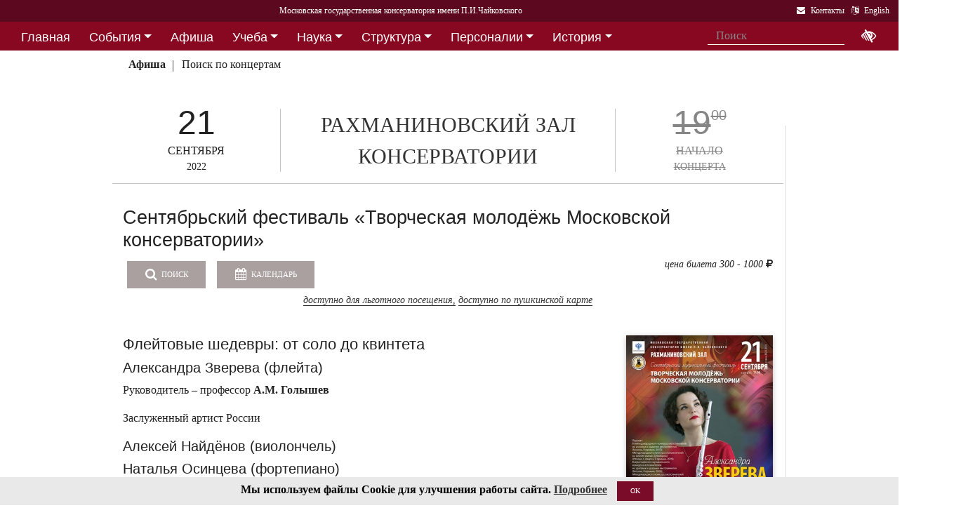

--- FILE ---
content_type: text/html; charset=utf-8
request_url: https://www.mosconsv.ru/ru/concert/178431
body_size: 14916
content:

<!DOCTYPE html>
<html lang="ru">
<head><meta charset="utf-8" /><meta name="viewport" content="width=device-width, initial-scale=1, shrink-to-fit=no" /><meta http-equiv="x-ua-compatible" content="ie=edge" /><title>
	Московская консерватория -  Афиша 21 сентября 2022 г. - Сентябрьский фестиваль «Творческая молодёжь Московской консерватории»
</title>
<meta name="description" content="«Московская государственная консерватория имени П. И. Чайковского» - Официальный сайт" />    
<meta name="keywords" content="Московская консерватория, консерватория, МГК,  концерты,бзк,большой зал консерватории" />
<meta property="og:locale" content="ru_RU" />
<meta property="og:title" content=" Афиша 21 сентября 2022 г. - Сентябрьский фестиваль «Творческая молодёжь Московской консерватории»" />
<meta property="og:type" content="website" />
<meta property="og:url" content="" />
<meta property="og:image" content="//i1.mosconsv.ru/291/600/1000/90/178431-2508.jpg" />
<meta property="fb:pages" content="195531763882762" />

<link rel="stylesheet" href="/css/mgk200624.min.css" />
    
<script type="text/javascript" src="/js/jquery-3.2.1.min.js"></script>
<noscript>
<link rel="stylesheet" href="https://maxcdn.bootstrapcdn.com/font-awesome/4.7.0/css/font-awesome.min.css" />
</noscript>
</head>
<body>
 
 <div lang="ru-RU">     
<header id="header">
<form method="post" action="./178431?id=178431" id="aspnetForm">
<div class="aspNetHidden">
<input type="hidden" name="__VIEWSTATE" id="__VIEWSTATE" value="ObBU48YtuI7NDzbjArp1JwSSezGNLteWXHqyUSfvi7eBDra2yZYUWA6Qu7c/nuA++TCkg92fIR7WVsVROFD42Fd+R+Q=" />
</div>

<div class="aspNetHidden">

	<input type="hidden" name="__VIEWSTATEGENERATOR" id="__VIEWSTATEGENERATOR" value="192ACA1F" />
</div>
<div id="top-title" class="nav-title primary-color-dark">
<a tabindex="1" id="skiplink"  href="#main-content">Переход на основной текст <i class="fa fa-share" aria-label="пропустить навигацию и перейти на основной текст"></i></a>
<ul class="breadcrumb-dn"><li><a class="nav-link waves-effect waves-light" href="/ru/default.aspx"><span class="d-none d-lg-block">Московская государственная консерватория имени П.И.Чайковского</span><span class="d-md-block d-lg-none">Московская консерватория</span> </a></li></ul>

<ul class="top-icons ml-auto float-md-right ">
<li class="nav-item">
<a class="nav-link waves-effect waves-light text-white" href="/ru/page.aspx?id=124190" tabindex="9" ><i class="fa fa-envelope pr-2" data-toggle="tooltip" data-placement="bottom" title="На страницу Контакты"></i><span class="clearfix d-none d-sm-inline-block"> Контакты</span></a>
 </li> 
<li class="nav-item">
<a href="https://www.mosconsv.ru/en" class="nav-link waves-effect waves-light text-white" tabindex="10"><i class="fa fa-language pr-2" data-toggle="tooltip" data-placement="bottom" title="Change to English"></i><span class="clearfix d-none d-sm-inline-block"> English</span></a>
</li></ul></div></form>

<!--Navbar-->
<div class="d-flex justify-content-around" id="red-nav"><nav class="megamenu" >
<button id="t-button" tabindex="20" class="accessible-megamenu-toggle" aria-expanded="false"><span class="sr-only">Открыть - закрыть</span><span></span><span></span><span></span></button>
<ol id="mmenu" role="navigation">
<li class="nav-item "><h2><a href="/ru/" class=" flat ">Главная</a></h2><div class="cols-  d-none ">
<h2 class="pm-title"><a href="/ru/"></a></h2></div></li><li class="nav-item "><h2><a href="/ru/event" class=" dropdown-toggle ">События</a></h2><div class="cols-3">
<h2 class="pm-title"><a href="/ru/event">События</a></h2><p class="pm-text" > Новости, События, Анонсы, Объявления</p><ol><li class="amm-panel-group"><h3><a href="/ru/events/7308">Новости</a></h3><p>Мероприятия и последние новости<p><ol><li><a href="/ru/events/7307">Фестивали</a></li><li><a href="/ru/events/22209">Конкурсы</a></li><li><a href="/ru/events/125631">Мастер-классы и встречи</a><hr /></li><li><a href="/ru/events/22033">Конференции</a></li><li><a href="/ru/events/22034">Выставки</a></li><li><a href="/ru/events/155871">Партнёрские проекты</a></li><li><a href="/ru/articles.aspx">Колонка редактора</a></li></ol></li><li class="amm-panel-group"><h3><a href="/ru/events/125192">Объявления</a></h3><p>Объявления для сотрудников, педагогов и обучающихся<p><ol><li><a href="/ru/events/124497">Вакансии ППС</a></li><li><a href="/ru/events/124498">Вакансии сотрудников</a><hr /></li><li><a href="/ru/events/125855">Благодарности и поздравления</a><hr /></li><li><a href="/ru/events/130102">Перенос и замена концертов</a></li></ol></li><li class="amm-panel-group"><h3><a href="/ru/video.aspx">Хроника событий</a></h3><p>Фоторепортажи и видео<p><ol><li><a href="/ru/galleries/155944">Фото с концертов</a></li><li><a href="/ru/galleries/155871">Партнёрство - репортажи</a></li><li><a href="/ru/galleries/22034">Обзор Выставок</a></li><li><a href="/ru/galleries/125631">Мастер-классы</a></li><li><a href="/ru/galleries/125855">Премии и награды - фоторепортажи</a><hr /></li><li><a href="/ru/videos">Видеохроника</a></li></ol></li></ol></div></li><li class="nav-item "><h2><a href="/afisha" class=" flat ">Афиша</a></h2><div class="cols-  d-none ">
<h2 class="pm-title"><a href="/afisha"></a></h2></div></li><li class="nav-item "><h2><a href="/ru/edu" class=" dropdown-toggle ">Учеба</a></h2><div class="cols-4">
<h2 class="pm-title"><a href="/ru/edu">Учеба в МГК</a></h2><p class="pm-text" > Раздел для тех, кто учится или собирается учиться в консерватории</p><ol><li class="amm-panel-group"><h3><a href="/ru/events/155870">Объявления</a></h3><p>Расписание занятий и сессий<p><ol><li><a href="/ru/scheduler.aspx">Расписание</a></li><li><a href="/ru/events/125631">Мастер-классы</a></li><li><a href="/ru/baselist">Конкурсы</a></li><li><a href="/ru/eventdet/175389">Академическая мобильность</a><hr /></li><li><a href="/ru/videos.aspx?id=155872">Образовательное видео</a></li><li><a href="/ru/videos.aspx?id=125631">Видеофрагменты мастер-классов</a></li><li><a href="/ru/galleries/155870">Студенческая жизнь в фотографиях</a></li></ol></li><li class="amm-panel-group"><h3><a href="/ru/enter.aspx">Поступление</a></h3><p>Информация для поступающих в МГК<p><ol><li><a href="/ru/programm.aspx?id=135695">Абитуриенту - специалитет</a><hr /></li><li><a href="/ru/programm.aspx?id=129491">Поступление в аспирантуру</a></li><li><a href="/ru/programm.aspx?id=133748">Поступление в ассистентуру-стажировку</a><hr /></li><li><a href="/ru/groups/21436">Приемная комиссия</a></li></ol></li><li class="amm-panel-group"><h3><a href="/ru/edu">Программы обучения в МГК</a></h3><p>Программы обучения, по которым готовят специалистов в МГК<p><ol><li><a href="/ru/programm.aspx?id=135695">Специалитет</a></li><li><a href="/ru/programm.aspx?id=129850">Подкурсы на специалитет</a><hr /></li><li><a href="/ru/programm.aspx?id=129491">Аспирантура</a></li><li><a href="/ru/programm.aspx?id=133748">Ассистентура-стажировка</a></li><li><a href="/ru/programm.aspx?id=130300">Подкурсы в аспирантуру и ассистентуру</a></li></ol></li><li class="amm-panel-group"><h3><a href="/ru/edu#u-otdel">Структура</a></h3><p>Учебный отдел<p><ol><li><a href="/ru/caf.aspx?id=7251">Факультеты</a></li><li><a href="/ru/caf.aspx?id=7250">Кафедры</a></li><li><a href="/ru/groups/136793">Студенческий профсоюз</a><hr /></li><li><a href="/ru/groups/124172">Факультет повышения квалификации</a></li><li><a href="/ru/groups/156143">Международная школа</a><hr /></li><li><a href="https://lk.mosconsv.ru">Электронная образовательная среда</a></li></ol></li></ol></div></li><li class="nav-item "><h2><a href="/ru/nauka" class=" dropdown-toggle ">Наука</a></h2><div class="cols-4">
<h2 class="pm-title"><a href="/ru/nauka">Наука</a></h2><p class="pm-text" > Научные и научно-творческие подразделения</p><ol><li class="amm-panel-group"><h3><a href="/ru/nauka#n-prorec">Проректор</a></h3><p>Проректор по научной работе<p><ol><li><a href="/ru/events.aspx?type=22033">Конференции</a></li><li><a href="/ru/nauka#n-disser">Защиты диссертаций</a></li><li><a href="/ru/events/125542">Презентации</a><hr /></li><li><a href="/ru/videos/22033">Видеофрагменты конференций</a></li></ol></li><li class="amm-panel-group"><h3><a href="/ru/nauka#n-podraz">Структура</a></h3><p>Научные и научно-творческие подразделения<p><ol><li><a href="/ru/groups/120421">Диссертационный совет</a></li><li><a href="/ru/groups/120435">Архив</a></li><li><a href="/ru/groups/139436">СНТО</a></li><li><a href="/ru/groups/120422">Библиотека</a></li></ol></li><li class="amm-panel-group"><h3><a href="/ru/publications">Издания</a></h3><p>Книги, журналы, ноты и другие материалы<p><ol><li><a href="/ru/groups/120428">Издательский центр</a></li><li><a href="/ru/groups/128661">Редакция журнала</a></li><li><a href="/ru/groups/123722">Редакция газет</a><hr /></li><li><a href="/ru/disks.aspx">Компакт-диски</a></li><li><a href="/ru/groups/22012">Центр звукозаписи</a></li></ol></li><li class="amm-panel-group"><h3><a href="/ru/nauka#n-prorec">Научные центры</a></h3><ol><li><a href="/ru/groups/120431">Центр современной музыки</a></li><li><a href="/ru/groups/120432">Центр церковной музыки</a></li><li><a href="/ru/groups/120430">Центр народной музыки</a></li><li><a href="/ru/groups/120434">Центр электроакустической музыки</a></li></ol></li></ol></div></li><li class="nav-item "><h2><a href="/ru/structure" class=" dropdown-toggle ">Структура</a></h2><div class="cols-4">
<h2 class="pm-title"><a href="/ru/structure">Структура ВУЗа</a></h2><p class="pm-text" > Все подразделения консерватории</p><ol><li class="amm-panel-group"><h3><a href="/ru/structure.aspx?type=1">Подразделения</a></h3><p>Административные подразделения в алфавитном порядке<p><ol><li><a href="/ru/structure.aspx?">Подразделения по подчинению</a><hr /></li><li><a href="/ru/structure?type=2">Творческие подразделения</a></li></ol></li><li class="amm-panel-group"><h3><a href="/ru/groups/11155">Ректорат</a></h3><ol><li><a href="/ru/caf/7251">Факультеты</a></li><li><a href="/ru/caf/7250">Кафедры</a></li><li><a href="/ru/groups/123628">Учёный совет</a><hr /></li><li><a href="/ru/groups/124148">Учебно-методическое управление</a></li></ol></li><li class="amm-panel-group"><h3><a href="/sveden/">Сведения об образовательной организации</a></h3><p>Раскрытие информации согласно правилам Рособрнадзора<p><ol><li><a href="/ru/page/126291">Антикоррупционная политика</a></li><li><a href="/ru/page/178886">Антитеррористическая безопасность</a></li><li><a href="/ru/page/170180">Реквизиты</a></li></ol></li><li class="amm-panel-group"><h3><a href="/ru/page/124190">Контактная информация</a></h3><p>Адреса, телефоны, как нас найти<p><ol><li><a href="/ru/page.aspx?id=124381">О сайте</a><hr /></li><li><a href="/ru/groups/120223">Общежитие на Малой Грузинской</a></li><li><a href="/ru/groups/120224">Филиал общежития</a></li></ol></li></ol></div></li><li class="nav-item "><h2><a href="/ru/persons" class=" dropdown-toggle ">Персоналии</a></h2><div class="cols-3">
<h2 class="pm-title"><a href="/ru/persons">ППС</a></h2><p class="pm-text" > Профессорско-преподавательский состав</p><ol><li class="amm-panel-group"><h3><a href="/ru/musgroups.aspx">Творческие коллективы</a></h3><p>Оркестры, хоры и ансамбли <p><ol><li><a href="/ru/persons?id=21818">Концертмейстеры</a></li><li><a href="/ru/laureats.aspx">Наши лауреаты</a></li></ol></li><li class="amm-panel-group"><h3><a href="/ru/events/125192">Объявления</a></h3><p>Объявления для сотрудников<p><ol><li><a href="/ru/events.aspx?type=124497">Вакансии ППС</a></li><li><a href="/ru/events.aspx?type=124498">Вакансии сотрудников</a></li></ol></li><li class="amm-panel-group"><h3><a href="/ru/personhist">История - ППС</a></h3><p>Преподаватели, работавшие до настоящего времени<p><ol><li><a href="/ru/students_h.aspx">История - Студенты</a></li></ol></li></ol></div></li><li class="nav-item "><h2><a href="/ru/history" class=" dropdown-toggle ">История</a></h2><div class="cols-2">
<h2 class="pm-title"><a href="/ru/history">История</a></h2><p class="pm-text" > История Московской консерватории</p><ol><li class="amm-panel-group"><h3><a href="/ru/personhist">Преподаватели</a></h3><p>ППС консерватории до настоящего времени<p><ol><li><a href="/ru/studenthist">Выпускники</a><hr /></li><li><a href="/ru/groups/125844">Почетные профессора</a></li><li><a href="/ru/groups/120435">Архив консерватории</a></li></ol></li><li class="amm-panel-group"><h3><a href="/ru/groups/120423">Музей</a></h3><p>Музей имени Н. Г. Рубинштейна<p><ol><li><a href="/ru/books.aspx">Книги по истории</a><hr /></li><li><a href="/ru/videos/120595">Видео об истории консерватории</a></li></ol></li></ol></div></li><li class="nav-item "><h2><a href="/ru/partner" class=" dropdown-toggle ">Партнерство</a></h2><div class="cols-3">
<h2 class="pm-title"><a href="/ru/partner">Партнерство</a></h2><p class="pm-text" > Спонсоры и партнеры МГК</p><ol><li class="amm-panel-group"><h3><a href="/ru/caf/123573">Спонсоры</a></h3><p>Компании-спонсоры МГК<p><ol><li><a href="/ru/caf/123584">Партнеры</a><hr /></li><li><a href="/ru/events.aspx?type=155871">Мероприятия</a></li><li><a href="/ru/videos.aspx?id=155871">Хроника</a></li></ol></li><li class="amm-panel-group"><h3><a href="/ru/groups/124181">Попечительский совет</a></h3><p>Московской консерватории<p><ol><li><a href="/ru/groups/174344">Почетные профессора</a></li><li><a href="/ru/events.aspx?group_id=124181">События</a></li></ol></li><li class="amm-panel-group"><h3><a href="/ru/links.aspx">Ссылки</a></h3><p>Ссылки на дружественные сайты<p><ol><li><a href="/ru/links.aspx#mgk">Сайты МГК</a><hr /></li><li><a href="/ru/page/158147">Стратегия развития</a></li></ol></li></ol></div></li>
</ol><div class="nav-add">


<form class="form-inline mb-2 px-2 ml-1" action="/ru/search" id="searchbox_004889375489005212700:z2br2xmkozq" role="search">
<input type="hidden" name="cx" value="004889375489005212700:z2br2xmkozq" />
<input type="hidden" name="cof" value="FORID:11" />
<input type="hidden" name="ie" value="utf-8" />
<input type="hidden" name="oe" value="utf-8" />
<div class="waves-input-wrapper waves-effect waves-light">
<input class="form-control flat" onclick="" type="text" tabindex="0" name="q" id="googleSearch" placeholder="Поиск" autocomplete="off" /><input type="submit" name="sa" value=""  class="global-search-submit" />
</div></form>
<div class="acc"><a id="eyeOpen" tabindex="0" class="nav-link waves-effect waves-light" itemprop="copy"><i class="fa fa-low-vision fa-lg" data-toggle="tooltip" data-placement="bottom" title="если Вы плохо видите"></i></a> </div>
</div></nav></div>

<!-- top menu second level start -->

<!-- top menu second level end -->


<nav class="navbar navbar-expand-md navbar-light  navbar-toggleable-md second-nav">
 <button class="navbar-toggler" type="button" data-toggle="collapse" data-target="#collapseBred" aria-controls="collapseEx2" aria-expanded="false" aria-label="Toggle navigation">
    <span class="navbar-toggler-icon"></span>
  </button> 
<div class="container"><div class="collapse navbar-collapse" id="collapseBred"><ul class="nav navbar-nav breadcrump">
<li class="nav-item "><a href="/ru/concert-date.aspx?sel_date=2022-9-21" class="nav-link waves-effect waves-light font-weight-bold">Афиша</a></li><li class="nav-item "><a href="/ru/concerts.aspx" class="nav-link waves-effect waves-light ">Поиск по концертам</a></li>
</ul></div></div></nav>
  
</header>   
<main role="main">
<div class="container" id="main-content">

<div class="row vdivide">
<div class="col-xl-8 col-md-12" itemscope="" itemtype="https://schema.org/MusicEvent">
 <!-- Section: Single article --> 
<section class="article-section mr-1">
<div class="row center-afisha-item "> 
<div class="col-sm-3 afisha-date" itemprop="startDate" content="2022-09-21T19:00">
<div class="dom">21</div>
<div class="mon">СЕНТЯБРЯ</div>
<div class="dow">2022</div>
</div>
<div class="col-sm-6 afisha-hall" itemprop="location" itemscope="" itemtype="https://schema.org/MusicVenue">
	<meta itemprop="name" content="Рахманиновский зал консерватории"/>
	<meta itemprop="address" content=""/>
	<a href="/ru/venue.aspx?id=1724">РАХМАНИНОВСКИЙ ЗАЛ КОНСЕРВАТОРИИ</a></div>
<div class="col-sm-3 afisha-time gone" >
<div class="time" itemprop="doorTime" content="2022-09-21T19:00"><span>19<sup>00</sup></span></div>
<div class="tickets">НАЧАЛО</div>
<div class="where">КОНЦЕРТА</div>
</div></div><!-- center-afisha-item-->           
<div class="article-text" >     
<h2 class="h2-responsive text-left" itemprop="name">Сентябрьский фестиваль «Творческая молодёжь Московской консерватории»</h2>     
<div class="row"><!-- Inner concert-->
<div class="col-sm-12 mb-4">
<a href="/ru/concerts" class="btn btn-md btn-info waves-effect waves-light "><i class="fa fa-search mr-1"></i> Поиск</a>
<input id="cal-main" name="" class="fieldset__input form-control datepicker" type="text" />
<button id="btn-cal-main" class="btn btn-md btn-info waves-effect waves-light  " type="button" onClick="toggleCalendar()"  ><i class="fa fa-calendar mr-1"></i> Календарь</button>
<div class="float-sm-right bilet">
 <p class="price text-center mb-0" itemprop="offers" itemscope="" itemtype="https://schema.org/Offer">цена билета 300 -  1000 <i class="fa fa-ruble"></i>
	<meta itemprop="price" content="300"/>
    <meta itemprop="priceCurrency" content="RUB" />
    </p>

</div>

    <section class="section widget-content">
<p class="price text-center ">
<span class=""><a style='border-bottom: 1px solid #333' target="_blank" href="/ru/page/175177">Доступно для льготного посещения,</a></span> 
<span class=""><a style='border-bottom: 1px solid #333' target="_blank" href="/ru/page/178033">Доступно по Пушкинской карте</a></span> 

</p>


</div>
 
<div class="col-sm-9" itemprop="description">
<h3>Флейтовые шедевры: от соло до квинтета</h3>
<h4>Александра Зверева (флейта)</h4>
<p>Руководитель &ndash; профессор <strong>А.М.&nbsp;Голышев</strong></p>
<p>Заслуженный артист России</p>
<h4>Алексей Найдёнов (виолончель)</h4>
<h4>Наталья Осинцева  (фортепиано)</h4>
<h4>Анастасия Тимошенко  (скрипка)</h4>
<h4>Евгения Шмидт  (скрипка)</h4>
<h4>Антонина Попрас  (альт)</h4>
<h4>Анна Шабалина  (виолончель)</h4>
</div>
<div class="col-sm-3">

<div class="my-gallery">
<figure class="view overlay hm-red-slight">
<a href="//i1.mosconsv.ru/291/600/1000/90/178431-2508.jpg" data-size="1000x1500"><img src="//i1.mosconsv.ru/291/300/500/90/178431-2508.jpg" alt="Афиша" class="img-fluid" itemprop="image"></a>
<div class="mask flex-center waves-effect waves-light"><p class="white-text"><i class="fa fa-search-plus fa-2x"></i> Увеличить</p></div> 
</figure> 
</div>

</div><!--afisha-->
</div><!-- inner concert--><hr />
<div class="row"><!--Progr-->                                                
<div class="col-sm-12" itemprop="workPerformed" itemscope="" itemtype="https://schema.org/CreativeWork">
<h3>В программе:</h3>       
<p>В.А.&nbsp;Моцарт, А.&nbsp;Глазунов, М.&nbsp;Бони, К.М.&nbsp;Вебер  К.&nbsp;Дебюсси, З.&nbsp;Карг-Элерт, Э.&nbsp;Бич</p>
</div><!--progr-->

</div>                      
</div><!--article-text-->    
<!-- Article footer -->
<div class="text-center article-footer " >
    <h3 class="h3-responsive">
Поделиться
</h3>
<a href="#" data-social="vkontakte" class="btn-floating bg-so-vk" aria-label="Поделиться в сети в контакте"><i class="fa fa-vk"></i><span data-counter="vkontakte"></span></a>
<a href="https://t.me/share/url?url=https://www.mosconsv.ru/ru/concert.aspx?id=178431&text=" data-social="telegram" class="btn-floating bg-so-vk" aria-label="Поделиться в сети в Telegram"><i class="fa fa-telegram"></i><span data-counter="telegram"></span></a>


<a href="#" data-social="odnoklassniki" class="btn-floating  bg-so-ok" aria-label="Поделиться в одноклассниках"><i class="fa fa-odnoklassniki"></i><span data-counter="odnoklassniki"></span></a>




</div><!-- article footer -->  
</section><!--single article -->
<hr class="between-sections" >

<section class="section event-section"> 
 
<section class="section mb-4">
 <h4 class="font-weight-bold">Ссылки</h4><hr class="primary-color title-hr">   
<div class="row text-left mt-3 person-2-col">
<div class="single-news col-md-6">
<div class="row ">
<div class="col-9 b-md-l">
<h5><a href="/ru/person/8952">Александр  Голышев</a></h5>
 <p class="card-text">Заслуженный артист РСФСР</p>
</div>
<div class="col-3 pl-0">
<div class="view overlay hm-white-slight z-depth-1-half">
<a href="/ru/person/8952"><img src="//i1.mosconsv.ru/287/100/140/80/golyshev2.jpg" class="img-fluid" alt="Александр Голышев">
 <div class="mask waves-effect waves-light"></div></a>
</div>
</div>
</div></div>

</div></section>


<hr class="between-sections " >
</section>
<div class="font-small mt-3 text-right"><i class="fa fa-camera"></i> Внимание! Фото и видеосъемка на концертах запрещена, <a href="/ru/page/175178">подробнее здесь...</a></div>
 </div><!--center column -->        
<!-- Sidebar -->
<div class="col-xl-4 col-md-12 widget-column ">   

<section class="section widget-content mb-4" id="rightConcertsDay">

<nav class="navbar navbar-dark sidebar-heading primary-color flex-center mt-3"><p class="white-text" role="heading">21 сентября 2022 г.</p></nav>

<div class="concerts-in-tabs ">

<div class="hall-block"><div class="divider-new"><h5 class="font-weight-bold black-text">Большой зал</h5></div><div class="row mb-4"><div class="col-3 time old"><div class="t"><span>19</span><sup>00</sup></div></div><div class="col-9 summary"><p class="mb-1"><a href="/ru/concert/178511">Арсений Чубачин (виолончель), Андрей Баранов (скрипка)</a></p></div></div></div>

<div class="hall-block"><div class="divider-new"><h5 class="font-weight-bold black-text">Малый зал</h5></div><div class="row mb-4"><div class="col-3 time old"><div class="t"><span>19</span><sup>00</sup></div></div><div class="col-9 summary"><p class="mb-1"><a href="/ru/concert/178488">Концерт в рамках Международной конференции «Пространство Стравинского»</a></p></div></div></div>

<div class="hall-block"><div class="divider-new"><h5 class="font-weight-bold black-text">Зал им. Мясковского</h5></div><div class="row mb-4"><div class="col-3 time old"><div class="t"><span>19</span><sup>00</sup></div></div><div class="col-9 summary"><p class="mb-1"><a href="/ru/concert/178884">Концерт перенесён на 11 октября  2022 года</a></p></div></div></div>

<div class="hall-block"><div class="divider-new"><h5>МЗ музея Скрябина</h5></div><div class="row mb-4"><div class="col-3 time old"><div class="t"><span>19</span><sup>00</sup></div></div><div class="col-9 summary"><p class="mb-1"><a href="/ru/concert/178714">«Забытые мотивы»</a></p></div></div></div>
</div>

</section>

 
  <section class="mb-3"><section class="section widget-content">
<nav class="navbar navbar-dark sidebar-heading primary-color flex-center mt-4"><p class="white-text" role="heading">Информация для слушателей</p></nav>
<div class="list-group list-group-flush">
<a href="/ru/page/175178" class="list-group-item list-group-item-action waves-effect">Правила посещения мероприятий консерватории</a> 
<a href="/ru/page/175179" class="list-group-item list-group-item-action waves-effect">Правила приобретения, бронирования и возврата билетов и абонементов</a> 
<a href="/ru/page/175184" class="list-group-item list-group-item-action waves-effect">Справка по билетам, льготные билеты, заявка на групповое посещение</a> 

</div>

</section>

</section>
	
<section class="section widget-content guest-bar" style="">
 <h4 class="font-weight-bold "></h4><hr class=" "> 
<div class="row">

<div class="col-md-6 col-lg-12 mb-3"><div class="row">   
<div class="col-sm-12  "><div class="view overlay hm-white-slight z-depth-1">
<img src="//i1.mosconsv.ru/375/350/350/40/Long_monochrome.jpg" class="img-fluid" alt="Пушкинская карта">
<a target="_blank" href="https://www.mosconsv.ru/ru/concerts.aspx?puka=on"><div class="mask waves-light"></div></a>
</div></div>
</div></div>

<div class="col-md-6 col-lg-12 mb-3"><div class="row">   
<div class="col-sm-12  "><div class="view overlay hm-white-slight z-depth-1">
<img src="//i1.mosconsv.ru/375/350/350/40/podarok_22.png" class="img-fluid" alt="Подарочные сертификаты">
<a target="_blank" href="https://zapomni.gift/mosconsv"><div class="mask waves-light"></div></a>
</div></div>
</div></div>

</div>
<div class="single-post text-right"><i></i></div>
</section> 


 

	
<section class="section widget-content">

<h4 class="font-weight-bold ">События</h4><hr class="primary-color title-hr">
<div class="mb-3"></div>

<div class="single-post b-b" itemscope itemtype="http://schema.org/Event"><div class="row">   
<div class="col-4 pr-0"><div class="view overlay hm-white-slight z-depth-1">
<img src="//i1.mosconsv.ru/0/250/450/80/Photos/Events/Concerts/mol-tvorch-050822-1.jpg" class="img-fluid" alt="Сентябрьский музыкальный фестиваль «Творческая молодёжь Московской консерватории»">
<a href="/ru/eventdet/178462"><div class="mask waves-light"></div></a>
</div></div>
<div class="col-8 pr-md-0" itemprop="name">
<h6 class=""><a href="/ru/eventdet/178462">Сентябрьский музыкальный фестиваль «Творческая молодёжь Московской консерватории»</a></h6>

<div class="post-data"><p class="font-small"><em class="fa fa-clock-o"></em> 1 сентября 2022 г.</p></div>

</div>
</div></div>


</section>

    
    
</div><!-- sidebar -->
</div><!-- row -->

<section class="section event-section"> 
<h1 class="h1-responsive">Анонсы</h1><hr />
<div class="row text-left">

<div class="col-lg-2 col-md-4 col-sm-6"><div class="card card-cascade  mb-r">
<div class="view overlay hm-white-slight"><img data-src="//i1.mosconsv.ru/291/350/600/80/193117_2412.jpg" class="img-fluid lazy" alt="Афиша"><a href="/ru/concert/193117"><div class="mask"></div></a></div>
<div class="card-body text-center"><a href="/ru/concert/193117">
<h4>19<sup>00</sup></h4>
<h5 >15 ЯНВ 2026</h5></a><hr />
</div></div></div>

<div class="col-lg-2 col-md-4 col-sm-6"><div class="card card-cascade  mb-r">
<div class="view overlay hm-white-slight"><img data-src="//i1.mosconsv.ru/291/350/600/80/193291.jpg" class="img-fluid lazy" alt="Афиша"><a href="/ru/concert/193291"><div class="mask"></div></a></div>
<div class="card-body text-center"><a href="/ru/concert/193291">
<h4>19<sup>00</sup></h4>
<h5 >15 ЯНВ 2026</h5></a><hr />
</div></div></div>

<div class="col-lg-2 col-md-4 col-sm-6"><div class="card card-cascade  mb-r">
<div class="view overlay hm-white-slight"><img data-src="//i1.mosconsv.ru/291/350/600/80/193165.jpg" class="img-fluid lazy" alt="Афиша"><a href="/ru/concert/200914"><div class="mask"></div></a></div>
<div class="card-body text-center"><a href="/ru/concert/200914">
<h4>19<sup>00</sup></h4>
<h5 >16 ЯНВ 2026</h5></a><hr />
</div></div></div>

<div class="col-lg-2 col-md-4 col-sm-6"><div class="card card-cascade  mb-r">
<div class="view overlay hm-white-slight"><img data-src="//i1.mosconsv.ru/291/350/600/80/193123.jpg" class="img-fluid lazy" alt="Афиша"><a href="/ru/concert/193123"><div class="mask"></div></a></div>
<div class="card-body text-center"><a href="/ru/concert/193123">
<h4>19<sup>00</sup></h4>
<h5 >17 ЯНВ 2026</h5></a><hr />
</div></div></div>

<div class="col-lg-2 col-md-4 col-sm-6"><div class="card card-cascade  mb-r">
<div class="view overlay hm-white-slight"><img data-src="//i1.mosconsv.ru/291/350/600/80/193300-120126.jpg" class="img-fluid lazy" alt="Афиша"><a href="/ru/concert/193300"><div class="mask"></div></a></div>
<div class="card-body text-center"><a href="/ru/concert/193300">
<h4>19<sup>00</sup></h4>
<h5 >17 ЯНВ 2026</h5></a><hr />
</div></div></div>

<div class="col-lg-2 col-md-4 col-sm-6"><div class="card card-cascade  mb-r">
<div class="view overlay hm-white-slight"><img data-src="//i1.mosconsv.ru/291/350/600/80/193014.jpg" class="img-fluid lazy" alt="Афиша"><a href="/ru/concert/193014"><div class="mask"></div></a></div>
<div class="card-body text-center"><a href="/ru/concert/193014">
<h4>19<sup>00</sup></h4>
<h5 >18 ЯНВ 2026</h5></a><hr />
</div></div></div>

</div>
</section>



</div>
</main>

</div>    

<span id="mobilephone"></span>

    
<div class="bottom-menu mt-4 pb-1 b-t pt-2">
<div class="container">		
<ul class="nav ">
<li><a href="/ru/structure">Структура</a></li>
<li><a href="/sveden/">Сведения об образовательной организации</a></li>
<li><a href="/ru/page/192690">Национальные проекты России</a></li>
<li><a href="/ru/page/178886">Антитеррор</a></li>
<li><a href="/ru/page/179788">Пожарная безопасность</a></li>
<li><a href="/ru/links.aspx">Ссылки</a></li>
<li><a href="/ru/page/124381">О сайте</a></li>
<li><a href="/ru/page/124190">Контакты</a></li>

</ul></div></div>
<footer class="page-footer center-on-small-only" lang="ru-RU">     
    
<div class="container"><div class="row">
<div class="col-lg-4 "><h5 class="title text-white"><b>Билетные кассы</b></h5>                        
                    <ul class="footer-posts list-unstyled">
<li><b>Кассы работают с 12:00 до 21:00 (перерыв 15:00-15:30)</li>
<li><b>Бронирование билетов:</b> 8 (495) 695-89-05,<br />с понедельника по пятницу; 12:00-18:00 (перерыв 15:00-15:30)</li>
                        <li><b>Справки по билетам: 8 (495) 629-91-68</b><br /></li>
                        <li><a href="/ru/page/175184">График работы справочной (смотреть)</a><br /></li>
                    </ul></div><div class="col-lg-4 "><h5 class="title"><a href="/ru/page/124381">О Сайте</a></h5>
                    <p>Федеральное государственное бюджетное образовательное учреждение высшего образования <br />"Московская государственная консерватория имени П.И.Чайковского"</p>                   
                    <p><a href="/ru/page/124190">Перейти на страницу Контакты...</a> </p></div><div class="col-lg-4 "><h5 class="title"><a href="/ru/page/124190">Контакты</a></h5>                       
                    <div><i class="fa fa-home mr-1"></i> 125009 Москва,</div>
                     <div class="ml-4"> ул Большая Никитская 13/6</div>
                    <div><i class="fa fa-envelope mr-1"></i> document@mosconsv.ru</div>
                    <div><i class="fa fa-phone mr-1"></i> +7 495 629-20-60 (только по ВУЗу)</div>
                    <div><i class="fa fa-print mr-1"></i> +7 495 629-20-60 (канцелярия)</div></div>
</div></div>


<div class="footer-socials"> 
 <a href="https://t.me/mgcons" target="_blank" class="btn-floating btn-default bg-so-ins" aria-label="страница консерватории в Телеграм"> 
               <i class="fa fa-telegram"></i> Новости</a>  <a href="https://t.me/mosconsv" target="_blank" class="btn-floating btn-default bg-so-ins" aria-label="TG Афиша"> 
               <i class="fa fa-telegram"></i> Афиша</a>  <a href="https://www.youtube.com/user/MoscowConservatory" target="_blank" class="btn-floating btn-default bg-so-yt"><i class="fa fa-youtube" aria-label="страница консерватории в Youtube"></i> Youtube</a>  <a href="https://max.ru/mosconsv" target="_blank" class="btn-floating btn-default bg-so-tw"><i class="fa fa-tw" aria-label="страница консерватории Max"></i> Max</a>  <a href="https://vk.com/mosconsv" target="_blank" class="btn-floating btn-default bg-so-vk"><i class="fa fa-vk" aria-label="страница консерватории Vkontakte"></i> Новости</a>  <a href="https://vk.com/concerts_mgk" target="_blank" class="btn-floating btn-default bg-so-vk"><i class="fa fa-vk" aria-label="Афиша"></i> Афиша</a>  <a href="https://rutube.ru/channel/6037893/" target="blank" class="btn-floating btn-default bg-so-yt" aria-label="Афиша в Телеграм"> 
               <i class="fa fa-play-circle"></i> Rutube</a> 
</div>



<div class="footer-copyright">
<div class="container-fluid">
                © 2010-2026 Московская государственная консерватория имени П.И.Чайковского. Все права защищены.
</div>
        </div>       
    </footer>
    <!-- START Bootstrap-Cookie-Alert -->
<div class="alert text-center cookiealert" role="alert">
    <b>Мы используем файлы Cookie для улучшения работы сайта.  <a href="http://www.mosconsv.ru/ru/page.aspx?id=168484" target="_blank">Подробнее</a></b>
    <button type="button" class="btn btn-primary btn-sm acceptcookies">OK</button>
</div>
<!-- END Bootstrap-Cookie-Alert -->
    

 <!-- SCRIPTS -->
<script  type="text/javascript" src="/js/popper.min.js"></script>
<script  type="text/javascript" src="/js/bootstrap4.1.0.min.js"></script>
 
   
<script src="/js/mgk280422.js"></script>
    
<script> 
    // $('#nav-main').okayNav();
      $('.megamenu').accessibleMegaMenu();
     (function () {  
         
         $("img.lazy").Lazy({
         //delay: 50
     });
     var script = document.createElement('script');
     script.src = "/js/bvi1.js";
     document.body.appendChild(script);  

//show active tab anyway
        var orphan=true;
         var tabshead = $('.classic-tabs li a');                     
         if (tabshead.length !=0) {
             $.each(tabshead, function (i, val) {
                 if ($(this).hasClass('active')) { orphan = false; }
             });
             if (orphan) {
                 var t = $('.classic-tabs  li:first-child a').tab('show');
             }
         }
})();
 </script> 

  
<!--image -->
<link rel="stylesheet" href="/css/photoswipe.css">  
<div class=pswp aria-hidden=true role=dialog tabindex=-1><div class="pswp__bg"></div><div class="pswp__scroll-wrap"><div class="pswp__container"><div class="pswp__item"></div><div class="pswp__item"></div><div class="pswp__item"></div></div><div class="pswp__ui pswp__ui--hidden"><div class=pswp__top-bar><div class=pswp__counter></div><button class="pswp__button pswp__button--close" title="Close (Esc)"></button> <button class="pswp__button pswp__button--share" title=Share></button> <button class="pswp__button pswp__button--fs" title="Toggle fullscreen"></button> <button class="pswp__button pswp__button--zoom" title="Zoom in/out"></button><div class=pswp__preloader><div class=pswp__preloader__icn><div class=pswp__preloader__cut><div class=pswp__preloader__donut></div></div></div></div></div><div class="pswp__share-modal pswp__share-modal--hidden pswp__single-tap"><div class="pswp__share-tooltip"></div></div><button class="pswp__button pswp__button--arrow--left" title="Previous (arrow left)"></button> <button class="pswp__button pswp__button--arrow--right" title="Next (arrow right)"></button><div class="pswp__caption"><div class="pswp__caption__center"></div></div></div></div></div>    
<!-- end image -->
<script src="/js/picker.js"></script>
<script src="/js/photoswipe.min.js"></script>
<script src="/js/g-share-big.min.js"></script>  
<script>
(function(){
	initPhotoSwipeFromDOM('.my-gallery');
	//-------------
	var input = $('.datepicker').pickadate({
	    hiddenName: true,
	    selectYears: true,
	    onClose: function () {
        },
        onStart: function (e) {
            this.set('highlight', new Date(2022, 8, 21));           
	    },
	    onSet: function (e) {
	        //console.log(e);
	        if (e && e.select) {
	            var selDate = this.get('select', 'yyyy-mm-dd');
	            $(location).attr("href", '/afisha/' + selDate);
	        }
	    }
	});

	$(window).focus(function () {
	    var calendar = input.data('pickadate');
	    setTimeout(function () { calendar.close() }, 0);
	});

	
})();	
//open calendar 
function toggleCalendar() {
    var input = $('.datepicker');
    var calendar = input.data('pickadate');
    setTimeout(function () { calendar.open() }, 0);
    var txt = $('#cal-main').text();
    $('#title-date').text(txt);
}
	</script>





<script>
    function downloadGoogleAn() {
        var giftofspeed = document.createElement('link');
        giftofspeed.rel = 'stylesheet';
        giftofspeed.href = 'https://maxcdn.bootstrapcdn.com/font-awesome/4.7.0/css/font-awesome.min.css';
        giftofspeed.type = 'text/css';
        var godefer = document.getElementsByTagName('link')[0];
        godefer.parentNode.insertBefore(giftofspeed, godefer);
        //google-------------
        var element = document.createElement("script");
        element.src = "https://www.googletagmanager.com/gtag/js?id=UA-18338028-1";
        document.body.appendChild(element);
        //--------
        window.dataLayer = window.dataLayer || [];
        function gtag() { dataLayer.push(arguments); }
        gtag('js', new Date());
        gtag('config', 'UA-18338028-1');
    }


    // Check for browser support of event handling capability
    if (window.addEventListener)
        window.addEventListener("load", downloadGoogleAn, false);
    else if (window.attachEvent)
        window.attachEvent("onload", downloadGoogleAn);
    else window.onload = ddownloadGoogleAn;
    //--
</script>
</body>
</html>

--- FILE ---
content_type: application/javascript
request_url: https://www.mosconsv.ru/js/bvi1.js
body_size: 7125
content:
;(function () {
'use strict';  
var LoadCss = function(){
		
if (!$('#eyeCssLink').length) {     
		//console.log($('#eyeCssLink').length);
	var link = document.createElement('link');
	link.rel = 'stylesheet';
	link.type = 'text/css';
	link.id= 'eyeCssLink';
	link.href = '/css/bvi.css';
	document.getElementsByTagName('head')[0].appendChild(link);
}
	}
	
	
  var BviConsoleLog= function (setting, fun, param) {
            if (setting == 1 ) {
                $.each(param, function (id, value) {
                    console.log('console.log.bvi - ' + fun + ' | [' + id + ' - (' + value + ')]');
                });

            } else {
                console.log('Bvi [console.log.bvi - off]');
            }
        }
  
  var BviInit=function(setting) {
  var selector = $('.acc').selector;
   var setting = $.extend({
                BviPanel: 1,
                BviPanelActive: 0,
                BviPanelBg: "white",
                BviPanelFontFamily: "default",
                BviPanelFontSize: "16",
                BviPanelLetterSpacing: "normal",
                BviPanelImg: 1,
                BviPanelImgXY: 1,
                BviPanelReload: 0,
                BviPanelText: 'Версия для слабовидящих',
                BviPanelCloseText: 'Обычная версия сайта',
                BviCloseClassAndId: '',
                BviFixPanel: 1,
                BviPlay: 0,
                BviFlash: 0,
                BviConsoleLog: 1,
                BviPanelHide: 0
            }, setting);

  		
  
   function BviOn() {
 
                if (Cookies.get("bvi-panel") === '1') {
					LoadCss();
                    $('*').each(function () {
                        if (!$(this).attr('data-bvi-original')) $(this).attr('data-bvi-original', $(this).attr('style'));
                    });
                    BviPanel();
					
                    BviBvi(setting);
					$('#eyeOpen').addClass('d-none');
                }else{
				//BviPanel();
					//$('#eyeOpen').removeClass('d-none';)
                   // BviBvi(setting);
				}
					
            }
  
  BviOn();
  
  function BviPanel() {
 
                $(selector).addClass('bvi-hide');
                $('.bvi-panel-open-menu').addClass('bvi-hide');
                $(selector).after($('<a href="#" class="bvi-panel-close" title="'+setting.BviPanelCloseText+'"><i class="fa fa-eye-slash" aria-hidden="true"></i> '+setting.BviPanelCloseText+'</a>'));
                $('.bvi-panel-open-menu').after($('<li class="bvi-panel-close"><a href="#" class="bvi-panel-close" title="'+setting.BviPanelCloseText+'"> '+setting.BviPanelCloseText+'</a></li>'));
                $(setting.BviCloseClassAndId).hide();
                $('body').wrapInner('<div class="bvi-body"></div>');//wrapInner
                $('<div class="bvi-panel"></div>').prependTo("body");
                var scroll = (window.pageYOffset !== undefined) ? window.pageYOffset : (document.documentElement || document.body.parentNode || document.body).scrollTop;
                if (setting.BviFixPanel == '1') {
                    if (scroll > 99) {
                        $(".bvi-panel").addClass("bvi-panel-fixed");
                    }

                    $(window).scroll(function () {
                        if ($(this).scrollTop() >= 99) {
                            $(".bvi-panel").addClass("bvi-panel-fixed");
                            $(".bvi-panel").css({
                                "left": 0,
                                "top": 0,
                                "right": 0,
                                "margin-left": "auto",
                                "margin-right": "auto",
                                "position": "fixed",
                                "z-index": 999999,
                                "margin-bottom": "20px"
                            });
                            $('.bvi-title').hide();
                            $('#bvi-color-text').hide();
                            $('#bvi-img-text').hide();
                            $('#bvi-size-text').hide();
                            $('#bvi-size-number').hide();
                        } else {
                            $(".bvi-panel").removeClass("bvi-panel-fixed");
                            $(".bvi-panel").removeAttr("style");
                            $('.bvi-title').show();
                            $('#bvi-color-text').show();
                            $('#bvi-img-text').show();
                            $('#bvi-size-text').show();
                            $('#bvi-size-number').show();
                        }
                    });
                }

                $('<div class="bvi-container">'+
                    '<div class="row">'+
                    '<div class="bvi-panel-menu">'+
                    '<div class="col-12 bvi-bg bvi-animated bvi-slideInDown">'+
                    '<div class="row">'+
                    '<div class="col-6 col-md-2">'+
                    '<div >'+
                    '<div class="bvi-title-header">Шрифт</div>'+
                    '<div class="bvi-btn-group">'+
                    '<a href="#" id="bvi-font-size-minus" class="bvi-btn bvi-btn-default"  title="Уменьшить шрифт"><i data-toggle="tooltip" class="fa fa-font" aria-hidden="true"></i><b>-</b></a>'+
                    '<a href="#" id="bvi-font-size-plus" class="bvi-btn bvi-btn-default" title="Увеличить шрифт"><i class="fa fa-font" aria-hidden="true"></i><b>+</b></a>'+
                    '</div>'+
                    '<div class="bvi-title-text"><span id="bvi-size-number"></span> <span id="bvi-size-text"></span></div>'+
                    '</div>'+
                    '</div>'+
                    '<div class="col-6 col-md-2">'+
                    '<div >'+
                    '<div class="bvi-title-header">Цвета</div>'+
                    '<div class="bvi-btn-group">'+
                    '<a href="#" id="bvi-color-white" class="bvi-btn bvi-btn-white" title="Цвет сайта: Черным по белому"><i class="fa fa-font"></i></a>'+
                    '<a href="#" id="bvi-color-black" class="bvi-btn bvi-btn-black" title="Цвет сайта: Белым по черному"><i class="fa fa-font"></i></a>'+
                    '<a href="#" id="bvi-color-blue" class="bvi-btn bvi-btn-blue" title="Цвет сайта: Темно-синим по голубому"><i class="fa fa-font"></i></a>'+
                    '<a href="#" id="bvi-color-brown" class="bvi-btn bvi-btn-brown" title="Цвет сайта: Коричневым по бежевому"><i class="fa fa-font"></i></a>'+
                    '<a href="#" id="bvi-color-green" class="bvi-btn bvi-btn-green" title="Цвет сайта: Зеленым по темно-коричневому"><i class="fa fa-font"></i></a>'+
                    '</div>'+
                    '<div class="bvi-title-text"><span id="bvi-color-text"></span></div>'+
                    '</div>'+
                    '</div>'+
                    '<div class="col-6 col-md-2">'+
                    '<div >'+
                    '<div class="bvi-title-header">Изображения</div>'+
                    '<div class="bvi-btn-group">'+
                    '<a href="#" id="bvi-img-on" class="bvi-btn bvi-btn-default" title="Включить" style="color: green"><i class="fa fa-picture-o" aria-hidden="true"></i></a>'+
                    '<a href="#" id="bvi-img-off" class="bvi-btn bvi-btn-default" title="Выключить" style="color: red"><s><i class="fa fa-picture-o" aria-hidden="true"></i></s></a>'+
                    '<a href="#" id="bvi-img-grayscale" class="bvi-btn bvi-btn-default" title="Черно-белые"><i class="fa fa-picture-o" aria-hidden="true"></i></a>'+
                    '</div>'+
                    '<div class="bvi-title-text"><span id="bvi-img-text"></span></div>'+
                    '</div>'+
                    '</div>'+
				    '<div class="col-6 col-md-2">'+
                    '<div >'+
                    '<div class="bvi-title-header">Кернинг</div>'+
                    '<div class="bvi-btn-group">'+
                    '<a href="#" id="bvi-letter-spacing-normal" class="bvi-btn bvi-btn-default" title="Стандартный"><i class="fa fa-text-width" aria-hidden="true"></i></a>'+
                    '<a href="#" id="bvi-letter-spacing-average" class="bvi-btn bvi-btn-default" title="Средний"><i class="fa fa-text-width" aria-hidden="true"></i></a>'+
                    '<a href="#" id="bvi-letter-spacing-big" class="bvi-btn bvi-btn-default" title="Большой"><i class="fa fa-text-width" aria-hidden="true"></i></a>'+
                    '</div>'+
                    '</div>'+
                    '</div>'+
                    '<div class="col-6 col-md-2">'+
                    '<div >'+
                    '<div class="bvi-title-header">Настройки</div>'+
                    '<div class="bvi-btn-group">'+
				    '<a href="#" id="bvi-settings-default" class="bvi-btn bvi-btn-default" title="Вернуть стандартные настройки"><i class="fa fa-undo" aria-label="Вернуть стандартные настройки"></i></a>'+ 
                    '<a href="#" id="bvi-panel-hide" class="bvi-btn bvi-btn-default" title="Свернуть панель для слабовидящих"><i class="fa fa-eject" aria-label="Свернуть панель для слабовидящих"></i></a>'+
				  '<a href="#" id="bvi-close" class="bvi-btn bvi-btn-default" title="Обычная версия сайта"><i class="fa fa-eye-slash" aria-label="Обычная версия сайта"></i></a>'+
                    '</div>'+
                    '</div>'+
                    '</div>'+
                    '</div>'+
                    
                    '</div>'+
                    '</div>'+
                    '<div class="bvi-panel-show col-8"><a href="#" id="bvi-panel-show" class="bvi-btn-panel-show" title="Показать панель для слабовидящих"><i class="fa fa-eye fa-2x" aria-label="Показать панель для слабовидящих"></i></a></div>'+
                    '</div>'+
                    '</div>').appendTo(".bvi-panel");
            }
	}//init
	//---------------

	var BviBvi= function (setting) {
		
            function BviBgColor() {
                if (Cookies.get("bvi-bgcolor") === 'white') {
                    $('.bvi-body').addClass('bvi-color-white');
                    $('.bvi-btn-white').addClass('active');
                    BviReturnSet({
                        backgroundcolor: "#ffffff",
                        color: "#000000"
                    });
                    $('#bvi-color-text').html('Черным по белому');
                } else {
                    $('.bvi-body').removeClass('bvi-color-white');
                    $('.bvi-btn-white').removeClass('active');
                }

                if (Cookies.get("bvi-bgcolor") === 'black') {
                    $('.bvi-body').addClass('bvi-color-black');
                    $('.bvi-btn-black').addClass('active');
                    BviReturnSet({
                        backgroundcolor: "#000000",
                        color: "#ffffff"
                    });
                    $('#bvi-color-text').html('Белым по черному');
                } else {
                    $('.bvi-body').removeClass('bvi-color-black');
                    $('.bvi-btn-black').removeClass('active');
                }

                if (Cookies.get("bvi-bgcolor") === 'blue') {
                    $('.bvi-body').addClass('bvi-color-blue');
                    $('.bvi-btn-blue').addClass('active');
                    BviReturnSet({
                        backgroundcolor: "#9DD1FF",
                        color: "#063462"
                    });
                    $('#bvi-color-text').html('Темно-синим по голубому');
                } else {
                    $('.bvi-body').removeClass('bvi-color-blue');
                    $('.bvi-btn-blue').removeClass('active');
                }

                if (Cookies.get("bvi-bgcolor") === 'brown') {
                    $('.bvi-body').addClass('bvi-color-brown');
                    $('.bvi-btn-brown').addClass('active');
                    BviReturnSet({
                        backgroundcolor: "#f7f3d6",
                        color: "#4d4b43"
                    });
                    $('#bvi-color-text').html('Коричневым по бежевому');
                } else {
                    $('.bvi-body').removeClass('bvi-color-brown');
                    $('.bvi-btn-brown').removeClass('active');
                }

                if (Cookies.get("bvi-bgcolor") === 'green') {
                    $('.bvi-body').addClass('bvi-color-green');
                    $('.bvi-btn-green').addClass('active');
                    BviReturnSet({
                        backgroundcolor: "#3B2716",
                        color: "#A9E44D"
                    });
                    $('#bvi-color-text').html('Зеленым по темно-коричневому');
                } else {
                    $('.bvi-body').removeClass('bvi-color-green');
                    $('.bvi-btn-green').removeClass('active');
                }
            }

            function BviPanelHide() {
                if (Cookies.get("bvi-panel-hide") === '1') {
                    $('.bvi-panel-menu').hide();//slideToggle("slow");
                    $('#bvi-panel-hide').show();
                    $('#bvi-panel-show').show();
                } else {
                    $('.bvi-panel-menu').show();
                    $('#bvi-panel-show').hide();
                }

            }
            function BviFontSize() {
                var size = Cookies.get("bvi-font-size");
                if (size <= 100){
                    BviReturnSet({
                        fontsize: size
                    });
                }
            }

            function BviLetterSpacing() {
                if (Cookies.get("bvi-letter-spacing") === "normal") {
                    $("#bvi-letter-spacing-normal").addClass("active");
                    BviReturnSet({
                        letterspacing: "0px"
                    });
                } else {
                    $("#bvi-letter-spacing-normal").removeClass("active");
                }
                if (Cookies.get("bvi-letter-spacing") === "average") {
                    $("#bvi-letter-spacing-average").addClass("active");
                    BviReturnSet({
                        letterspacing: "2px"
                    });
                } else {
                    $("#bvi-letter-spacing-average").removeClass("active");
                }
                if (Cookies.get("bvi-letter-spacing") === "big") {
                    $("#bvi-letter-spacing-big").addClass("active");
                    BviReturnSet({
                        letterspacing: "4px"
                    });
                } else {
                    $("#bvi-letter-spacing-big").removeClass("active");
                }
            }

            function BviFlash() {
                if (Cookies.get("bvi-flash") === 1) {
                    $('#bvi-flash-off').show();
                    $('#bvi-flash-on').hide();
                    $('iframe,video').show();
                } else {
                    $('#bvi-flash-on').show();
                    $('#bvi-flash-off').hide();
                    $('iframe,video').hide();
                }
            }

            function BviReturnSet(setting) {
                $("body, body *").not(".bvi-panel, .bvi-panel *, .fa, .glyphicon, .dashicons, .bvi-glyphicon").each(function () {
                    $(this).css({
                        "background-color": setting.backgroundcolor,
                        "background-image": "none",
                        "color": setting.color,
                       // "font-size": setting.fontsize + 'pt',
                        "box-shadow": "none",
                        "text-shadow": "none",
                       // "letter-spacing": setting.letterspacing,
                        "border-color": setting.color//,
                       // "line-height": setting.lineheight
                    });
                });
               // $("body").css({
               //     "margin": "0px",
                //    "padding": "0px"
                //});
				
				$("html").not(".bvi-panel, .bvi-panel *, .fa, .glyphicon, .dashicons, .bvi-glyphicon").css({
					"font-size": setting.fontsize + 'px',
					"letter-spacing": setting.letterspacing
				});
				$('button, a.btn,a.btn-floating,li.nav-item').css({"border": " 1px solid "+setting.color });
				//active menu and tabs
				//$('a.nav-link').not('.active').addClass('bottom-transparent');text-decoration: underline;
				$('a.active').css({"text-decoration": "underline"});

                var numbers = String(setting.fontsize);
                var numbers = numbers.charAt(numbers.length-1);
                var numbers = parseInt(numbers, 10);

                if (numbers == 1) {
                    var _numbers = 'пункт';
                } else if ((numbers > 1) && (numbers < 5)) {
                    var _numbers = 'пункта';
                } else {
                    var _numbers = 'пунктов';
                }

                $('#bvi-size-number').text(setting.fontsize);
                $('#bvi-size-text').text(_numbers);

            }
            
            function BviImg() {
				//carousel
					$('.carousel').addClass('d-none');
				
                if (Cookies.get("bvi-img") === '1') {

                    $("#bvi-img-on").addClass('active');
                    $("#bvi-img-grayscale").removeClass('active');
                    $("#bvi-img-off").removeClass('active');

                    $(".bvi-img-grayscale").remove();
                    $(".bvi-img-off").remove();
                    $(".bvi-img-on").remove();
					
					

                    $("img").each(function() {
                        $(".bvi-img-grayscale").remove();
                        $(".bvi-img-off").remove();
                        $(this).show();
                    });
                    $('#bvi-img-text').html('Включены');
                } else if (Cookies.get("bvi-img") === '0') {

                    $("#bvi-img-off").addClass('active');
                    $("#bvi-img-grayscale").removeClass('active');
                    $("#bvi-img-on").removeClass('active');
					
					$('.carousel').addClass('d-none');

                    $(".bvi-img-on").remove();
                    $(".bvi-img-off").remove();
                    $(".bvi-img-grayscale").remove();

                    $("img").each(function() {
                        var alt = this.alt || 'Нет описания к изображению';
                        var imgClass = $(this).attr("class") || '';
                        var imgId = $(this).attr("id") || 'bvi-img-off';
                        $(this).hide();
                        if (Cookies.get("bvi-img-XY") === '1') {
                            $(this).after($('<div class="bvi-img-off '+imgClass+'" id="'+imgId+'" style="width: ' + $(this).width() + "px; height: " + $(this).height() + 'px">').html(alt));
                        } else {
                            $(this).after($('<div class="bvi-img-off">').text(alt));
                        }
                    });
                    $('#bvi-img-text').html('Выключены');
                } else if (Cookies.get("bvi-img") === 'grayScale') {

                    $("#bvi-img-grayscale").addClass('active');
                    $("#bvi-img-off").removeClass('active');
                    $("#bvi-img-on").removeClass('active');

                    $(".bvi-img-on").remove();
                    $(".bvi-img-off").remove();
                    $(".bvi-img-grayscale").remove();

                    $("img").each(function() {
                        var alt = this.alt || 'Нет описания к изображению';
                        var src = this.src;
                        var imgClass = $(this).attr("class") || 'bvi-class';
                        var imgId = $(this).attr("id") || 'bvi-img-off';

                        $(this).hide();
                        $(this).after($('<img src="'+src+'" alt="'+alt+'" id="bvi-img-grayscale '+imgId+'" class="bvi-img-grayscale '+imgClass+'">'));
                    });

                    $('#bvi-img-text').html('Черно-белые');
                } else {
                    $("img").each(function() {
                        $(".bvi-img-grayscale").remove();
                        $(".bvi-img-off").remove();
                        $(this).show();
                    });
                }
            }

            
            $("#bvi-close, .bvi-panel-close").click(function() {
                

                $('.bvi-animated').removeClass('bvi-slideInDown').addClass('bvi-fadeOutUp');
				
				$('#eyeOpen').removeClass('d-none');

                $('*').each(function(){
                    $(this).removeAttr("style",'background-color');
                    $(this).removeAttr("style",'background-image');
                    $(this).removeAttr("style",'color');
                    $(this).removeAttr("style",'font-size');
                    $(this).removeAttr("style",'box-shadow');
                    $(this).removeAttr("style",'text-shadow');
                    $(this).removeAttr("style",'letter-spacing');
                    $(this).removeAttr("style",'border-color');
                    $(this).attr("style",$(this).attr('data-bvi-original'));
                    $(this).removeAttr('data-bvi-original');
                });

                $(setting.BviCloseClassAndId).show();
                $('.bvi-panel-open-menu').removeClass('bvi-hide');
                $(Cookies.get("bvi-selector")).removeClass('bvi-hide');
                $(".bvi-panel, .bvi-panel-close").remove();
                $(".bvi-img-off").remove();
                $(".bvi-img-grayscale").remove();
                $('body > .bvi-body').contents().unwrap();

                if (Cookies.get("bvi-reload") == "1") {
                    document.location.reload(true);
                }

                Cookies.remove("bvi-selector", {
                    path: "/"
                });

                Cookies.remove("bvi-panel", {
                    path: "/"
                });

                Cookies.remove("bvi-bgcolor", {
                    path: "/"
                });

                Cookies.remove("bvi-font-size", {
                    path: "/"
                });

                Cookies.remove("bvi-letter-spacing", {
                    path: "/"
                });

                Cookies.remove("bvi-line-height", {
                    path: "/"
                });


                Cookies.remove("bvi-img", {
                    path: "/"
                });

                Cookies.remove("bvi-img-XY", {
                    path: "/"
                });

                Cookies.remove("bvi-reload", {
                    path: "/"
                });


                Cookies.remove("bvi-flash", {
                    path: "/"
                });

                Cookies.remove("bvi-panel-hide", {
                    path: "/"
                });
                BviBgColor();
                BviFontSize();
                BviLetterSpacing();
                BviImg();
                BviPanelHide();
                $('iframe,video').show();
				$('.carousel').removeClass('d-none');
                return false;
            });

            

            $("#bvi-letter-spacing-normal").click(function() {
                Cookies.set("bvi-letter-spacing", "normal", {
                    path: "/"
                });
                
                BviLetterSpacing();
                return false;
            });

            $("#bvi-letter-spacing-average").click(function() {
                Cookies.set("bvi-letter-spacing", "average", {
                    path: "/"
                });
                
                BviLetterSpacing();
                return false;
            });

            $("#bvi-letter-spacing-big").click(function() {
                Cookies.set("bvi-letter-spacing", "big", {
                    path: "/"
                });
                
                BviLetterSpacing();
                return false;
            });

            $("#bvi-font-size-minus").click(function() {
               var size = parseFloat(Cookies.get("bvi-font-size")) - 1;
                $(this).addClass('active');
                $('#bvi-font-size-plus').removeClass('active');
                 
				if (size <= 14)size =14;
                if (size >= 0) {
                    Cookies.set("bvi-font-size", size, {
                        path: "/"
                    });

                    BviFontSize();
                    var numbers = String(size);
                    var numbers = numbers.charAt(numbers.length-1);
                    var numbers = parseInt(numbers, 10);

                    if (numbers == 1) {
                        var _numbers = 'пункт';
                    } else if ((numbers > 1) && (numbers < 5)) {
                        var _numbers = 'пункта';
                    } else {
                        var _numbers = 'пунктов';
                    }

                     BviConsoleLog(setting.BviConsoleLog, "click", {"bvi-font-size[]":"Размер шрифта: "+ size +" "+ _numbers});
                    
                }
                return false;
            });

            $("#bvi-font-size-plus").click(function() {
                $(this).addClass('active');
                $('#bvi-font-size-minus').removeClass('active');
               var size = parseFloat(Cookies.get("bvi-font-size")) + 1;
				if (size >= 28)size=14;
                 console.log('fff-'+size);
                if (size <= 50) {
                    Cookies.set("bvi-font-size", size, {
                        path: "/"
                    });

                    BviFontSize();
                    var numbers = String(size);
                    var numbers = numbers.charAt(numbers.length-1);
                    var numbers = parseInt(numbers, 10);

                    if (numbers == 1) {
                        var _numbers = 'пункт';
                    } else if ((numbers > 1) && (numbers < 5)) {
                        var _numbers = 'пункта';
                    } else {
                        var _numbers = 'пунктов';
                    }

                     BviConsoleLog(setting.BviConsoleLog, "click", {"bvi-font-size[]":"Размер шрифта: "+ size +" "+ _numbers});
                    
                }
                return false;
            });

            

            $("#bvi-color-white").click(function() {
                Cookies.set("bvi-bgcolor", "white", {
                    path: "/"
                });
                 BviConsoleLog(setting.BviConsoleLog, 'click', {'bvi-bgcolor[white]':'Цвет сайта: Черным по белому'});
                
                BviBgColor();
                return false;
            });

            $("#bvi-color-black").click(function() {
                Cookies.set("bvi-bgcolor", "black", {
                    path: "/"
                });
                 BviConsoleLog(setting.BviConsoleLog, 'click', {'bvi-bgcolor[black]':'Цвет сайта: Белым по черному'});
                
                BviBgColor();
                return false;
            });

            $("#bvi-color-blue").click(function() {
                Cookies.set("bvi-bgcolor", "blue", {
                    path: "/"
                });
                 BviConsoleLog(setting.BviConsoleLog, 'click', {'bvi-bgcolor[blue]':'Цвет сайта: Темно-синим по голубому'});
                
                BviBgColor();
                return false;
            });

            $("#bvi-color-brown").click(function() {
                Cookies.set("bvi-bgcolor", "brown", {
                    path: "/"
                });
                 BviConsoleLog(setting.BviConsoleLog, 'click', {'bvi-bgcolor[brown]':'Цвет сайта: Коричневым по бежевому'});
                
                BviBgColor();
                return false;
            });

            $("#bvi-color-green").click(function() {
                Cookies.set("bvi-bgcolor", "green", {
                    path: "/"
                });
                 BviConsoleLog(setting.BviConsoleLog, 'click', {'bvi-bgcolor[green]':'Цвет сайта: Зеленым по темно-коричневому'});
                
                BviBgColor();
                return false;
            });

            $("#bvi-img-on").click(function() {
                Cookies.set("bvi-img", "1", {
                    path: "/"
                });
                 BviConsoleLog(setting.BviConsoleLog, 'click', {'bvi-img[1]':'Изображения включены'});
                
                BviImg();
                return false;
            });

            $("#bvi-img-off").click(function() {
                Cookies.set("bvi-img", "0", {
                    path: "/"
                });
                 BviConsoleLog(setting.BviConsoleLog, 'click', {'bvi-img[0]':'Изображения выключены'});
                
                BviImg();
                return false;
            });

            $("#bvi-img-grayscale").click(function() {
                Cookies.set("bvi-img", "grayScale", {
                    path: "/"
                });
                 BviConsoleLog(setting.BviConsoleLog, 'click', {'bvi-img[grayScale]':'Изображения черно-белые'});
                
                BviImg();
                return false;
            });

            $('#bvi-panel-hide').click(function () {
                Cookies.set("bvi-panel-hide", "1", {
                    path: "/"
                });
                BviPanelHide();
                return false;
            });

            $('#bvi-panel-show').click(function () {
                Cookies.set("bvi-panel-hide", "0", {
                    path: "/"
                });
                BviPanelHide();
                return false;
            });

            $("#bvi-settings-default").click(function() {
                Cookies.set("bvi-panel", setting.BviPanel, {
                    path: "/"
                });

                Cookies.set("bvi-bgcolor", setting.BviPanelBg, {
                    path: "/"
                });

                Cookies.set("bvi-font-size", setting.BviPanelFontSize, {
                    path: "/"
                });

                Cookies.set("bvi-letter-spacing", setting.BviPanelLetterSpacing, {
                    path: "/"
                });

               
                Cookies.set("bvi-img", setting.BviPanelImg, {
                    path: "/"
                });

                Cookies.set("bvi-reload", setting.BviPanelReload, {
                    path: "/"
                });

                Cookies.set("bvi-img-XY", setting.BviPanelImgXY, {
                    path: "/"
                });

               
                Cookies.set("bvi-flash", setting.BviFlash, {
                    path: "/"
                });

                Cookies.set("bvi-console-log)", setting.BviConsoleLog, {
                    path: "/"
                });

                Cookies.set("bvi-panel-hide)", setting.BviPanelHide, {
                    path: "/"
                });

               
                BviBgColor();
                BviFontSize();
                BviLetterSpacing();
                BviImg();
                BviPanelHide();
                return false;
            });

            BviBgColor();
            BviFontSize();
            BviLetterSpacing();
            BviImg();
            BviPanelHide();
        }
        
	var BviActive=	function (setting) {
            var selector = $('.bvi-panel-open').selector;
            var setting = $.extend({
                BviPanel: 1,
                BviPanelActive: 0,
                BviPanelBg: "white",
                BviPanelFontFamily: "default",
                BviPanelFontSize: "16",
                BviPanelLetterSpacing: "normal",
                BviPanelImg: 1,
                BviPanelImgXY: 1,
                BviPanelReload: 0,
                BviPanelText: 'Версия для слабовидящих',
                BviPanelCloseText: 'Обычная версия сайта',
                BviCloseClassAndId: '',
                BviFixPanel: 1,
                BviPlay: 0,
                BviFlash: 0,
                BviConsoleLog: 1,
                BviPanelHide: 0
            }, setting);

            Cookies.set("bvi-selector", selector, {
                path: "/"
            });
            Cookies.set("bvi-panel", setting.BviPanel, {
                path: "/"
            });
            Cookies.set("bvi-bgcolor", setting.BviPanelBg, {
                path: "/"
            });

            Cookies.set("bvi-font-size", setting.BviPanelFontSize, {
                path: "/"
            });
            Cookies.set("bvi-letter-spacing", setting.BviPanelLetterSpacing, {
                path: "/"
            });

            Cookies.set("bvi-img", setting.BviPanelImg, {
                path: "/"
            });
            Cookies.set("bvi-reload", setting.BviPanelReload, {
                path: "/"
            });
            Cookies.set("bvi-img-XY", setting.BviPanelImgXY, {
                path: "/"
            });
            Cookies.set("bvi-reload", setting.BviPanelReload, {
                path: "/"
            });
            
            Cookies.set("bvi-flash", setting.BviFlash, {
                path: "/"
            });
            Cookies.set("bvi-flash", setting.BviConsoleLog, {
                path: "/"
            });
            Cookies.set("bvi-panel-hide", setting.BviPanelHide, {
                path: "/"
            });
            BviInit(setting);
           // $('#bvi-close,.bvi-panel-open').hide();
        }
    
	//--
	//Init panel globally
	BviInit('Init', {"BviPanel" : "1", "BviPanelBg" : "white", "BviPanelFontSize" : "16", "BviPanelLetterSpacing" : "normal",  "BviPanelImg" : "1", "BviPanelImgXY" : "1", "BviPanelReload" : "0", "BviCloseClassAndId" : ".hide-screen-fixed", "BviFixPanel" : "1", "BviPlay" : "1"});
	//---
	
	
	
$('#eyeOpen').click(function(){
	
	LoadCss();
	
	BviActive('Init', {"BviPanel" : "1", "BviPanelBg" : "white", "BviPanelFontSize" : "16", "BviPanelLetterSpacing" : "normal",  "BviPanelImg" : "1", "BviPanelImgXY" : "1", "BviPanelReload" : "0", "BviCloseClassAndId" : ".hide-screen-fixed", "BviFixPanel" : "1", "BviPlay" : "1"});

	});	
	
}());